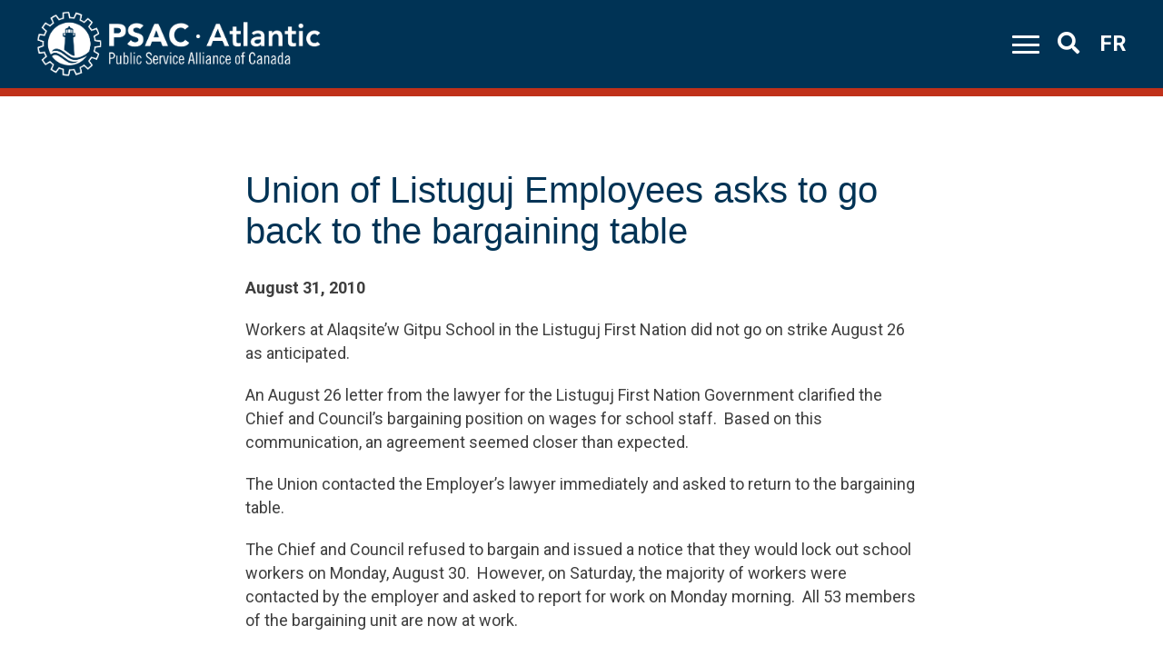

--- FILE ---
content_type: text/html; charset=UTF-8
request_url: https://psacatlantic.ca/union-of-listuguj-employees-asks-to-go-back-to-the-bargaining-table/
body_size: 11374
content:
<!DOCTYPE html>
<html lang="en-CA" prefix="og: http://ogp.me/ns# fb: http://ogp.me/ns/fb#">

<head>
<script src="https://kit.fontawesome.com/b0a9450606.js" crossorigin="anonymous"></script>
	<meta name="format-detection" content="telephone=no">
	<meta charset="UTF-8">
	<meta name="viewport" content="width=device-width, initial-scale=1">
	<link rel="profile" href="http://gmpg.org/xfn/11">
	<link rel="pingback" href="https://psacatlantic.ca/xmlrpc.php">
	<script type="text/javascript" src="https://psacatlantic.ca/wp-admin/admin-ajax.php?action=pll_xdata_check&#038;redirect=https%3A%2F%2Fpsacatlantic.ca%2Funion-of-listuguj-employees-asks-to-go-back-to-the-bargaining-table%2F&#038;nonce=971c1e030b" async></script><title>Union of Listuguj Employees asks to go back to the bargaining table &#8211; PSAC Atlantic</title>
<meta name='robots' content='max-image-preview:large' />
<link rel='dns-prefetch' href='//static.addtoany.com' />
<link rel='dns-prefetch' href='//cdnjs.cloudflare.com' />
<link rel='dns-prefetch' href='//fonts.googleapis.com' />
<link rel='dns-prefetch' href='//use.fontawesome.com' />
<link rel="alternate" type="application/rss+xml" title="PSAC Atlantic &raquo; Feed" href="https://psacatlantic.ca/feed/" />
<link rel="alternate" type="application/rss+xml" title="PSAC Atlantic &raquo; Comments Feed" href="https://psacatlantic.ca/comments/feed/" />
<link rel="alternate" title="oEmbed (JSON)" type="application/json+oembed" href="https://psacatlantic.ca/wp-json/oembed/1.0/embed?url=https%3A%2F%2Fpsacatlantic.ca%2Funion-of-listuguj-employees-asks-to-go-back-to-the-bargaining-table%2F&#038;lang=en" />
<link rel="alternate" title="oEmbed (XML)" type="text/xml+oembed" href="https://psacatlantic.ca/wp-json/oembed/1.0/embed?url=https%3A%2F%2Fpsacatlantic.ca%2Funion-of-listuguj-employees-asks-to-go-back-to-the-bargaining-table%2F&#038;format=xml&#038;lang=en" />
<style id='wp-img-auto-sizes-contain-inline-css' type='text/css'>
img:is([sizes=auto i],[sizes^="auto," i]){contain-intrinsic-size:3000px 1500px}
/*# sourceURL=wp-img-auto-sizes-contain-inline-css */
</style>

<style id='wp-emoji-styles-inline-css' type='text/css'>

	img.wp-smiley, img.emoji {
		display: inline !important;
		border: none !important;
		box-shadow: none !important;
		height: 1em !important;
		width: 1em !important;
		margin: 0 0.07em !important;
		vertical-align: -0.1em !important;
		background: none !important;
		padding: 0 !important;
	}
/*# sourceURL=wp-emoji-styles-inline-css */
</style>
<link rel='stylesheet' id='wp-block-library-css' href='https://psacatlantic.ca/wp-includes/css/dist/block-library/style.min.css?ver=6.9.1768955148' type='text/css' media='all' />
<style id='wp-block-buttons-inline-css' type='text/css'>
.wp-block-buttons{box-sizing:border-box}.wp-block-buttons.is-vertical{flex-direction:column}.wp-block-buttons.is-vertical>.wp-block-button:last-child{margin-bottom:0}.wp-block-buttons>.wp-block-button{display:inline-block;margin:0}.wp-block-buttons.is-content-justification-left{justify-content:flex-start}.wp-block-buttons.is-content-justification-left.is-vertical{align-items:flex-start}.wp-block-buttons.is-content-justification-center{justify-content:center}.wp-block-buttons.is-content-justification-center.is-vertical{align-items:center}.wp-block-buttons.is-content-justification-right{justify-content:flex-end}.wp-block-buttons.is-content-justification-right.is-vertical{align-items:flex-end}.wp-block-buttons.is-content-justification-space-between{justify-content:space-between}.wp-block-buttons.aligncenter{text-align:center}.wp-block-buttons:not(.is-content-justification-space-between,.is-content-justification-right,.is-content-justification-left,.is-content-justification-center) .wp-block-button.aligncenter{margin-left:auto;margin-right:auto;width:100%}.wp-block-buttons[style*=text-decoration] .wp-block-button,.wp-block-buttons[style*=text-decoration] .wp-block-button__link{text-decoration:inherit}.wp-block-buttons.has-custom-font-size .wp-block-button__link{font-size:inherit}.wp-block-buttons .wp-block-button__link{width:100%}.wp-block-button.aligncenter{text-align:center}
/*# sourceURL=https://psacatlantic.ca/wp-includes/blocks/buttons/style.min.css */
</style>
<style id='global-styles-inline-css' type='text/css'>
:root{--wp--preset--aspect-ratio--square: 1;--wp--preset--aspect-ratio--4-3: 4/3;--wp--preset--aspect-ratio--3-4: 3/4;--wp--preset--aspect-ratio--3-2: 3/2;--wp--preset--aspect-ratio--2-3: 2/3;--wp--preset--aspect-ratio--16-9: 16/9;--wp--preset--aspect-ratio--9-16: 9/16;--wp--preset--color--black: #000000;--wp--preset--color--cyan-bluish-gray: #abb8c3;--wp--preset--color--white: #ffffff;--wp--preset--color--pale-pink: #f78da7;--wp--preset--color--vivid-red: #cf2e2e;--wp--preset--color--luminous-vivid-orange: #ff6900;--wp--preset--color--luminous-vivid-amber: #fcb900;--wp--preset--color--light-green-cyan: #7bdcb5;--wp--preset--color--vivid-green-cyan: #00d084;--wp--preset--color--pale-cyan-blue: #8ed1fc;--wp--preset--color--vivid-cyan-blue: #0693e3;--wp--preset--color--vivid-purple: #9b51e0;--wp--preset--gradient--vivid-cyan-blue-to-vivid-purple: linear-gradient(135deg,rgb(6,147,227) 0%,rgb(155,81,224) 100%);--wp--preset--gradient--light-green-cyan-to-vivid-green-cyan: linear-gradient(135deg,rgb(122,220,180) 0%,rgb(0,208,130) 100%);--wp--preset--gradient--luminous-vivid-amber-to-luminous-vivid-orange: linear-gradient(135deg,rgb(252,185,0) 0%,rgb(255,105,0) 100%);--wp--preset--gradient--luminous-vivid-orange-to-vivid-red: linear-gradient(135deg,rgb(255,105,0) 0%,rgb(207,46,46) 100%);--wp--preset--gradient--very-light-gray-to-cyan-bluish-gray: linear-gradient(135deg,rgb(238,238,238) 0%,rgb(169,184,195) 100%);--wp--preset--gradient--cool-to-warm-spectrum: linear-gradient(135deg,rgb(74,234,220) 0%,rgb(151,120,209) 20%,rgb(207,42,186) 40%,rgb(238,44,130) 60%,rgb(251,105,98) 80%,rgb(254,248,76) 100%);--wp--preset--gradient--blush-light-purple: linear-gradient(135deg,rgb(255,206,236) 0%,rgb(152,150,240) 100%);--wp--preset--gradient--blush-bordeaux: linear-gradient(135deg,rgb(254,205,165) 0%,rgb(254,45,45) 50%,rgb(107,0,62) 100%);--wp--preset--gradient--luminous-dusk: linear-gradient(135deg,rgb(255,203,112) 0%,rgb(199,81,192) 50%,rgb(65,88,208) 100%);--wp--preset--gradient--pale-ocean: linear-gradient(135deg,rgb(255,245,203) 0%,rgb(182,227,212) 50%,rgb(51,167,181) 100%);--wp--preset--gradient--electric-grass: linear-gradient(135deg,rgb(202,248,128) 0%,rgb(113,206,126) 100%);--wp--preset--gradient--midnight: linear-gradient(135deg,rgb(2,3,129) 0%,rgb(40,116,252) 100%);--wp--preset--font-size--small: 13px;--wp--preset--font-size--medium: 20px;--wp--preset--font-size--large: 36px;--wp--preset--font-size--x-large: 42px;--wp--preset--spacing--20: 0.44rem;--wp--preset--spacing--30: 0.67rem;--wp--preset--spacing--40: 1rem;--wp--preset--spacing--50: 1.5rem;--wp--preset--spacing--60: 2.25rem;--wp--preset--spacing--70: 3.38rem;--wp--preset--spacing--80: 5.06rem;--wp--preset--shadow--natural: 6px 6px 9px rgba(0, 0, 0, 0.2);--wp--preset--shadow--deep: 12px 12px 50px rgba(0, 0, 0, 0.4);--wp--preset--shadow--sharp: 6px 6px 0px rgba(0, 0, 0, 0.2);--wp--preset--shadow--outlined: 6px 6px 0px -3px rgb(255, 255, 255), 6px 6px rgb(0, 0, 0);--wp--preset--shadow--crisp: 6px 6px 0px rgb(0, 0, 0);}:where(.is-layout-flex){gap: 0.5em;}:where(.is-layout-grid){gap: 0.5em;}body .is-layout-flex{display: flex;}.is-layout-flex{flex-wrap: wrap;align-items: center;}.is-layout-flex > :is(*, div){margin: 0;}body .is-layout-grid{display: grid;}.is-layout-grid > :is(*, div){margin: 0;}:where(.wp-block-columns.is-layout-flex){gap: 2em;}:where(.wp-block-columns.is-layout-grid){gap: 2em;}:where(.wp-block-post-template.is-layout-flex){gap: 1.25em;}:where(.wp-block-post-template.is-layout-grid){gap: 1.25em;}.has-black-color{color: var(--wp--preset--color--black) !important;}.has-cyan-bluish-gray-color{color: var(--wp--preset--color--cyan-bluish-gray) !important;}.has-white-color{color: var(--wp--preset--color--white) !important;}.has-pale-pink-color{color: var(--wp--preset--color--pale-pink) !important;}.has-vivid-red-color{color: var(--wp--preset--color--vivid-red) !important;}.has-luminous-vivid-orange-color{color: var(--wp--preset--color--luminous-vivid-orange) !important;}.has-luminous-vivid-amber-color{color: var(--wp--preset--color--luminous-vivid-amber) !important;}.has-light-green-cyan-color{color: var(--wp--preset--color--light-green-cyan) !important;}.has-vivid-green-cyan-color{color: var(--wp--preset--color--vivid-green-cyan) !important;}.has-pale-cyan-blue-color{color: var(--wp--preset--color--pale-cyan-blue) !important;}.has-vivid-cyan-blue-color{color: var(--wp--preset--color--vivid-cyan-blue) !important;}.has-vivid-purple-color{color: var(--wp--preset--color--vivid-purple) !important;}.has-black-background-color{background-color: var(--wp--preset--color--black) !important;}.has-cyan-bluish-gray-background-color{background-color: var(--wp--preset--color--cyan-bluish-gray) !important;}.has-white-background-color{background-color: var(--wp--preset--color--white) !important;}.has-pale-pink-background-color{background-color: var(--wp--preset--color--pale-pink) !important;}.has-vivid-red-background-color{background-color: var(--wp--preset--color--vivid-red) !important;}.has-luminous-vivid-orange-background-color{background-color: var(--wp--preset--color--luminous-vivid-orange) !important;}.has-luminous-vivid-amber-background-color{background-color: var(--wp--preset--color--luminous-vivid-amber) !important;}.has-light-green-cyan-background-color{background-color: var(--wp--preset--color--light-green-cyan) !important;}.has-vivid-green-cyan-background-color{background-color: var(--wp--preset--color--vivid-green-cyan) !important;}.has-pale-cyan-blue-background-color{background-color: var(--wp--preset--color--pale-cyan-blue) !important;}.has-vivid-cyan-blue-background-color{background-color: var(--wp--preset--color--vivid-cyan-blue) !important;}.has-vivid-purple-background-color{background-color: var(--wp--preset--color--vivid-purple) !important;}.has-black-border-color{border-color: var(--wp--preset--color--black) !important;}.has-cyan-bluish-gray-border-color{border-color: var(--wp--preset--color--cyan-bluish-gray) !important;}.has-white-border-color{border-color: var(--wp--preset--color--white) !important;}.has-pale-pink-border-color{border-color: var(--wp--preset--color--pale-pink) !important;}.has-vivid-red-border-color{border-color: var(--wp--preset--color--vivid-red) !important;}.has-luminous-vivid-orange-border-color{border-color: var(--wp--preset--color--luminous-vivid-orange) !important;}.has-luminous-vivid-amber-border-color{border-color: var(--wp--preset--color--luminous-vivid-amber) !important;}.has-light-green-cyan-border-color{border-color: var(--wp--preset--color--light-green-cyan) !important;}.has-vivid-green-cyan-border-color{border-color: var(--wp--preset--color--vivid-green-cyan) !important;}.has-pale-cyan-blue-border-color{border-color: var(--wp--preset--color--pale-cyan-blue) !important;}.has-vivid-cyan-blue-border-color{border-color: var(--wp--preset--color--vivid-cyan-blue) !important;}.has-vivid-purple-border-color{border-color: var(--wp--preset--color--vivid-purple) !important;}.has-vivid-cyan-blue-to-vivid-purple-gradient-background{background: var(--wp--preset--gradient--vivid-cyan-blue-to-vivid-purple) !important;}.has-light-green-cyan-to-vivid-green-cyan-gradient-background{background: var(--wp--preset--gradient--light-green-cyan-to-vivid-green-cyan) !important;}.has-luminous-vivid-amber-to-luminous-vivid-orange-gradient-background{background: var(--wp--preset--gradient--luminous-vivid-amber-to-luminous-vivid-orange) !important;}.has-luminous-vivid-orange-to-vivid-red-gradient-background{background: var(--wp--preset--gradient--luminous-vivid-orange-to-vivid-red) !important;}.has-very-light-gray-to-cyan-bluish-gray-gradient-background{background: var(--wp--preset--gradient--very-light-gray-to-cyan-bluish-gray) !important;}.has-cool-to-warm-spectrum-gradient-background{background: var(--wp--preset--gradient--cool-to-warm-spectrum) !important;}.has-blush-light-purple-gradient-background{background: var(--wp--preset--gradient--blush-light-purple) !important;}.has-blush-bordeaux-gradient-background{background: var(--wp--preset--gradient--blush-bordeaux) !important;}.has-luminous-dusk-gradient-background{background: var(--wp--preset--gradient--luminous-dusk) !important;}.has-pale-ocean-gradient-background{background: var(--wp--preset--gradient--pale-ocean) !important;}.has-electric-grass-gradient-background{background: var(--wp--preset--gradient--electric-grass) !important;}.has-midnight-gradient-background{background: var(--wp--preset--gradient--midnight) !important;}.has-small-font-size{font-size: var(--wp--preset--font-size--small) !important;}.has-medium-font-size{font-size: var(--wp--preset--font-size--medium) !important;}.has-large-font-size{font-size: var(--wp--preset--font-size--large) !important;}.has-x-large-font-size{font-size: var(--wp--preset--font-size--x-large) !important;}
/*# sourceURL=global-styles-inline-css */
</style>

<style id='classic-theme-styles-inline-css' type='text/css'>
/*! This file is auto-generated */
.wp-block-button__link{color:#fff;background-color:#32373c;border-radius:9999px;box-shadow:none;text-decoration:none;padding:calc(.667em + 2px) calc(1.333em + 2px);font-size:1.125em}.wp-block-file__button{background:#32373c;color:#fff;text-decoration:none}
/*# sourceURL=/wp-includes/css/classic-themes.min.css */
</style>
<link rel='stylesheet' id='pb-accordion-blocks-style-css' href='https://psacatlantic.ca/wp-content/plugins/accordion-blocks/build/index.css?ver=1.5.0.1768955148' type='text/css' media='all' />
<link rel='stylesheet' id='taxonomy-image-plugin-public-css' href='https://psacatlantic.ca/wp-content/plugins/taxonomy-images/css/style.css?ver=0.9.6.1768955148' type='text/css' media='screen' />
<link rel='stylesheet' id='parent-style-css' href='https://psacatlantic.ca/wp-content/themes/regional/style.css?ver=6.9.1768955148' type='text/css' media='all' />
<link rel='stylesheet' id='red-starter-style-css' href='https://psacatlantic.ca/wp-content/themes/regional-child/build/css/style.min.css?ver=6.9.1768955148' type='text/css' media='all' />
<link rel='stylesheet' id='flickity-css' href='https://cdnjs.cloudflare.com/ajax/libs/flickity/3.0.0/flickity.min.css?ver=6.9.1768955148' type='text/css' media='all' />
<link rel='stylesheet' id='red-roboto-css' href='https://fonts.googleapis.com/css?family=Roboto%3A400%2C600%2C700&#038;display=swap&#038;ver=6.9.1768955148' type='text/css' media='all' />
<link rel='stylesheet' id='red-starter-fontawesome-css' href='https://use.fontawesome.com/releases/v5.8.2/css/all.css?ver=6.9.1768955148' type='text/css' media='all' />
<link rel='stylesheet' id='red-heap-css-css' href='https://cdnjs.cloudflare.com/ajax/libs/heapbox/0.9.4/themes/belize_hole/css/belize_hole.min.css?ver=6.9.1768955148' type='text/css' media='all' />
<link rel='stylesheet' id='addtoany-css' href='https://psacatlantic.ca/wp-content/plugins/add-to-any/addtoany.min.css?ver=1.16.1768955148' type='text/css' media='all' />
<style id='addtoany-inline-css' type='text/css'>
@media screen and (max-width:980px){
.a2a_floating_style.a2a_vertical_style{display:none;}
}
.search-results .a2a_floating_style,
.post-type-archive-event .a2a_floating_style,
.post-type-archive-course .a2a_floating_style{
	display: none;
}
/*# sourceURL=addtoany-inline-css */
</style>
<script type="text/javascript" src="https://psacatlantic.ca/wp-includes/js/jquery/jquery.min.js?ver=3.7.1.1768955148" id="jquery-core-js"></script>
<script type="text/javascript" src="https://psacatlantic.ca/wp-includes/js/jquery/jquery-migrate.min.js?ver=3.4.1.1768955148" id="jquery-migrate-js"></script>
<script type="text/javascript" id="addtoany-core-js-before">
/* <![CDATA[ */
window.a2a_config=window.a2a_config||{};a2a_config.callbacks=[];a2a_config.overlays=[];a2a_config.templates={};a2a_localize = {
	Share: "Share",
	Save: "Save",
	Subscribe: "Subscribe",
	Email: "Email",
	Bookmark: "Bookmark",
	ShowAll: "Show All",
	ShowLess: "Show less",
	FindServices: "Find service(s)",
	FindAnyServiceToAddTo: "Instantly find any service to add to",
	PoweredBy: "Powered by",
	ShareViaEmail: "Share via email",
	SubscribeViaEmail: "Subscribe via email",
	BookmarkInYourBrowser: "Bookmark in your browser",
	BookmarkInstructions: "Press Ctrl+D or \u2318+D to bookmark this page",
	AddToYourFavorites: "Add to your favourites",
	SendFromWebOrProgram: "Send from any email address or email program",
	EmailProgram: "Email program",
	More: "More&#8230;",
	ThanksForSharing: "Thanks for sharing!",
	ThanksForFollowing: "Thanks for following!"
};

a2a_config.icon_color="transparent,#003355";
if (window.location.href.indexOf("/tag/") >= 0) {
    document.getElementsByClassName("a2a_floating_style").style.display = "none";
}

//# sourceURL=addtoany-core-js-before
/* ]]> */
</script>
<script type="text/javascript" defer src="https://static.addtoany.com/menu/page.js?ver=1768955148" id="addtoany-core-js"></script>
<script type="text/javascript" defer src="https://psacatlantic.ca/wp-content/plugins/add-to-any/addtoany.min.js?ver=1.1.1768955148" id="addtoany-jquery-js"></script>
<link rel="https://api.w.org/" href="https://psacatlantic.ca/wp-json/" /><link rel="alternate" title="JSON" type="application/json" href="https://psacatlantic.ca/wp-json/wp/v2/posts/668" /><link rel="EditURI" type="application/rsd+xml" title="RSD" href="https://psacatlantic.ca/xmlrpc.php?rsd" />
<meta name="generator" content="WordPress 6.9" />
<link rel="canonical" href="https://psacatlantic.ca/union-of-listuguj-employees-asks-to-go-back-to-the-bargaining-table/" />
<link rel='shortlink' href='https://psacatlantic.ca/?p=668' />

		<!-- GA Google Analytics @ https://m0n.co/ga -->
		<script>
			(function(i,s,o,g,r,a,m){i['GoogleAnalyticsObject']=r;i[r]=i[r]||function(){
			(i[r].q=i[r].q||[]).push(arguments)},i[r].l=1*new Date();a=s.createElement(o),
			m=s.getElementsByTagName(o)[0];a.async=1;a.src=g;m.parentNode.insertBefore(a,m)
			})(window,document,'script','https://www.google-analytics.com/analytics.js','ga');
			ga('create', 'UA-10895032-4', 'auto');
			ga('send', 'pageview');
		</script>

	<link rel="icon" href="https://psacatlantic.ca/wp-content/uploads/2020/05/cropped-Slice-32x32.png" sizes="32x32" />
<link rel="icon" href="https://psacatlantic.ca/wp-content/uploads/2020/05/cropped-Slice-192x192.png" sizes="192x192" />
<link rel="apple-touch-icon" href="https://psacatlantic.ca/wp-content/uploads/2020/05/cropped-Slice-180x180.png" />
<meta name="msapplication-TileImage" content="https://psacatlantic.ca/wp-content/uploads/2020/05/cropped-Slice-270x270.png" />
		<style type="text/css" id="wp-custom-css">
			/*self id form stuff*/

/*edits for self id form*/

 .can_embed #can_embed_form h4,
           .can_embed #can_embed_form .international_link-wrap,
            .can_embed #can_embed_form #d_sharing{
            display: none !important;
            }

  #action_info_inner.clearfix.flex.mb40 {
    display: none;
  }

  .action_owner_wrap.action_sponsor_wrap {
    display: none;
  }

  .action_owner.clearfix {
    display: none;
  }

  .action_owner_box {
    display: none;
  }

  .action_author_avatar {
    display: hide;
  }

  .entry-title.js-entry-title {
    display: none;
  }

  .action_owner_box.single-action_owner_box {
    display: none;
  }

  #edit_d_sharing_opts.js-edit_d_sharing_opts,
.last_line{
    display: none;
  }

#can_embed_form.can_thank_you_wrap #can_thank_you #add-to-calendar{
	display: none !important;
}

#can_embed_form.can_thank_you_wrap #can_thank_you #action_info,#can_embed_form.can_thank_you_wrap #can_thank_you #ty_instructions{
		display: none !important;
}


#can_embed_form.can_thank_you_wrap .clearfix, #can_embed_form.can_thank_you_wrap .thank-you-message {display: none !important;}

.can_button, #donate_auto_modal input[type=submit], #donate_auto_modal .button, #donate_make_recurring_modal input[type=submit], #donate_make_recurring_modal .button, #can_embed_form input[type=submit], #can_embed_form .button{
	padding: 11px !important;;
    font-size: 18px !important;;
    font-weight: bold !important;;
    letter-spacing: 0px !important;;
}

@media(min-width: 800px){
	.can_button, #donate_auto_modal input[type=submit], #donate_auto_modal .button, #donate_make_recurring_modal input[type=submit], #donate_make_recurring_modal .button, #can_embed_form input[type=submit], #can_embed_form .button{
	width: 24% !important;}
}
#can_embed_form .check_radio_field label{
	font-size: 17px !important;
}

.full #can_embed_form .check_radio_field label{
	padding-top: 0px !important;
}

#can_embed_form .check_radio_field label{
	margin-top: 10px !important;
}

#can_embed_form .control-label{
	letter-spacing: 0px !important;
    font-size: 16px !important;
	font-weight: bold !important;
}

#can_embed_form .checkbox_group_wrap.js-fb-multiplecheckboxes{
	margin-top: 10px !important;
}

#can_embed_form form li{
	margin-top: 15px; !important;
}

#can_embed_form{
	    display: block !important;
}

#can_embed_form.can_768 #can_main_col{
	width: 100% !important;
	 float: none !important;
}

#can_embed_form.can_768 #can_sidebar{
	width: 100% !important;
	    background-color: transparent !important;
    border: none !important;
    padding: 0px !important;
}

#can_embed_form form li.control-group{
	margin-top: 20px !important;
}

#can_embed_form .check_radio_field{
	
	margin-bottom: 0px !important;
}

/*for the footer*/
/*for an footer form*/
#can-form-area-join-our-mailing-listjoin-our-mailing-list h2,
#can-form-area-join-our-mailing-listjoin-our-mailing-list h4,
#can-form-area-join-our-mailing-listjoin-our-mailing-list #action_info,
#can-form-area-join-our-mailing-listjoin-our-mailing-list #d_sharing,
#can-form-area-join-our-mailing-listjoin-our-mailing-list .international_link-wrap {
    display: none !important;
}

#can-form-area-join-our-mailing-listjoin-our-mailing-list #can_embed_form input[type="text"],
#can-form-area-join-our-mailing-listjoin-our-mailing-list #can_embed_form input[type="email"],
#can-form-area-join-our-mailing-listjoin-our-mailing-list #can_embed_form .select2-container .select2-choice,
#can-form-area-join-our-mailing-listjoin-our-mailing-list .can_embed_select2 .select2-container .select2-choice {

    box-shadow: none !important;
}


#can-form-area-inscrivez-vous-a-notre-liste-denvoi-3  #can_embed_form input[type="submit"],
#can-form-area-join-our-mailing-listjoin-our-mailing-list #can_embed_form input[type="submit"] {
    font-size: 17px;
    letter-spacing: 0px;
    font-family: 'Roboto';
    max-width: 200px;
    float: right;
}

#can_embed_form input[type="submit"] {
    background-color: #C0311A !important;
}


#can-form-area-join-our-mailing-listjoin-our-mailing-list #can_embed_form.can_float #form_col1,
#can-form-area-join-our-mailing-listjoin-our-mailing-list #can_embed_form.can_float #form_col2 {
    float: none !important;
    width: 100% !important;
}

@media(min-width: 600px) {
    #can-form-area-join-our-mailing-listjoin-our-mailing-list #form_col1 {
        display: flex;
        justify-content: space-between;
        flex-wrap: wrap;
    }

    #can-form-area-join-our-mailing-listjoin-our-mailing-list .core_field {
        width: 48%;
    }
}

@media(min-width: 900px) {
    #can-form-area-join-our-mailing-listjoin-our-mailing-list #can_embed_form_inner {
        margin-left: 77px;
    }

    #can-form-area-join-our-mailing-listjoin-our-mailing-list #can_embed_form input[type="submit"] {
        margin-right: 0px;
    }

    #can-form-area-join-our-mailing-listjoin-our-mailing-list #can_embed_form input[type="submit"]:hover {
        border: none !important;
    }
}

#can_embed_form input[type="text"].error_input,
#can_embed_form input[type="email"].error_input {
    border: 5px solid #C0311A !important;
}


#can_embed_form .select2-container .select2-choice,
.can_embed_select2 .select2-container .select2-choice {
    border: none !important;
}

.page-id-4083 #can-form-area-join-our-mailing-listjoin-our-mailing-list {
    display: block;
}

.page-id-4083 #can-form-area-inscrivez-vous-a-notre-liste-denvoi-3 {
    display: none !important;
}

.page-id-4106 #can-form-area-inscrivez-vous-a-notre-liste-denvoi-3  {
    display: block !important;
}


.page-id-4106 #can-form-area-join-our-mailing-listjoin-our-mailing-list {
    display: none !important;
}


#can-form-area-join-our-mailing-listjoin-our-mailing-list #can_embed_form form li.control-group,
#can-form-area-inscrivez-vous-a-notre-liste-denvoi-3 #can_embed_form form li.control-group{
	margin-top: 0px !important;
}


#can-form-area-inscrivez-vous-a-notre-liste-denvoi-3  h2,
#can-form-area-inscrivez-vous-a-notre-liste-denvoi-3  h4,
#can-form-area-inscrivez-vous-a-notre-liste-denvoi-3  #action_info,
#can-form-area-inscrivez-vous-a-notre-liste-denvoi-3  #d_sharing,
#can-form-area-inscrivez-vous-a-notre-liste-denvoi-3  .international_link-wrap {
    display: none !important;
}

#can-form-area-inscrivez-vous-a-notre-liste-denvoi-3  #can_embed_form input[type="text"],
#can-form-area-inscrivez-vous-a-notre-liste-denvoi-3  #can_embed_form input[type="email"],
#can-form-area-inscrivez-vous-a-notre-liste-denvoi-3  #can_embed_form .select2-container .select2-choice,
#can-form-area-inscrivez-vous-a-notre-liste-denvoi-3  .can_embed_select2 .select2-container .select2-choice {

    box-shadow: none !important;
}


#can-form-area-inscrivez-vous-a-notre-liste-denvoi-3  #can_embed_form.can_float #form_col1,
#can-form-area-inscrivez-vous-a-notre-liste-denvoi-3  #can_embed_form.can_float #form_col2 {
    float: none !important;
    width: 100% !important;
}

@media(min-width: 600px) {
    #can-form-area-inscrivez-vous-a-notre-liste-denvoi-3  #form_col1 {
        display: flex;
        justify-content: space-between;
        flex-wrap: wrap;
    }

    #can-form-area-inscrivez-vous-a-notre-liste-denvoi-3  .core_field {
        width: 48%;
    }
}

@media(min-width: 900px) {
    #can-form-area-inscrivez-vous-a-notre-liste-denvoi-3  #can_embed_form_inner {
        margin-left: 77px;
    }

    #can-form-area-inscrivez-vous-a-notre-liste-denvoi-3  #can_embed_form input[type="submit"] {
        margin-right: 0px;
    }



    #can-form-area-inscrivez-vous-a-notre-liste-denvoi-3  #can_embed_form input[type="submit"]:hover,
    #can-form-area-join-our-mailing-listjoin-our-mailing-list input[type="submit"]:hover {
        border: none !important;
        border: none;
        color: #C0311A !important;
        background-color: white !important;
    }
}

#can_embed_form input[type="text"].error_input,
#can_embed_form input[type="email"].error_input {
    border: 5px solid #C0311A !important;
}

#can_embed_form input[type="text"],
#can_embed_form input[type="email"],
#can_embed_form .select2-container .select2-choice,
.can_embed_select2 .select2-container .select2-choice {
    border: none !important;
}

.footer-address-single:nth-child(2){
	display: inline-block !important;
}

*:lang(fr-CA)  #can-form-area-inscrivez-vous-a-notre-liste-denvoi-3{
	display: block !important;
}

*:lang(en-CA) #can-form-area-inscrivez-vous-a-notre-liste-denvoi-3{
	display: none !important;
}

*:lang(en-CA)   #can-form-area-join-our-mailing-listjoin-our-mailing-list{
	display: block !important;
}

*:lang(fr-CA) #can-form-area-join-our-mailing-listjoin-our-mailing-list{
	display: none !important;
}


/*nav banner*/
.nav-active{
	    z-index: 999999 !important;
}		</style>
		
<!-- START - Open Graph and Twitter Card Tags 3.3.7 -->
 <!-- Facebook Open Graph -->
  <meta property="og:locale" content="en_US"/>
  <meta property="og:site_name" content="PSAC Atlantic"/>
  <meta property="og:title" content="Union of Listuguj Employees asks to go back to the bargaining table"/>
  <meta property="og:url" content="https://psacatlantic.ca/union-of-listuguj-employees-asks-to-go-back-to-the-bargaining-table/"/>
  <meta property="og:type" content="article"/>
  <meta property="og:description" content="Workers at Alaqsite’w Gitpu School in the Listuguj First Nation did not go on strike August 26 as anticipated.An August 26 letter from the lawyer for the Listuguj First Nation Government clarified the Chief and Council’s bargaining position on wages for school staff.  Based on this communication, an"/>
  <meta property="article:published_time" content="2010-08-31T03:00:00-03:00"/>
  <meta property="article:modified_time" content="2021-02-25T04:28:55-04:00" />
  <meta property="og:updated_time" content="2021-02-25T04:28:55-04:00" />
 <!-- Google+ / Schema.org -->
  <meta itemprop="name" content="Union of Listuguj Employees asks to go back to the bargaining table"/>
  <meta itemprop="headline" content="Union of Listuguj Employees asks to go back to the bargaining table"/>
  <meta itemprop="description" content="Workers at Alaqsite’w Gitpu School in the Listuguj First Nation did not go on strike August 26 as anticipated.An August 26 letter from the lawyer for the Listuguj First Nation Government clarified the Chief and Council’s bargaining position on wages for school staff.  Based on this communication, an"/>
  <meta itemprop="datePublished" content="2010-08-31"/>
  <meta itemprop="dateModified" content="2021-02-25T04:28:55-04:00" />
  <meta itemprop="author" content="chengh"/>
  <!--<meta itemprop="publisher" content="PSAC Atlantic"/>--> <!-- To solve: The attribute publisher.itemtype has an invalid value -->
 <!-- Twitter Cards -->
  <meta name="twitter:title" content="Union of Listuguj Employees asks to go back to the bargaining table"/>
  <meta name="twitter:url" content="https://psacatlantic.ca/union-of-listuguj-employees-asks-to-go-back-to-the-bargaining-table/"/>
  <meta name="twitter:description" content="Workers at Alaqsite’w Gitpu School in the Listuguj First Nation did not go on strike August 26 as anticipated.An August 26 letter from the lawyer for the Listuguj First Nation Government clarified the Chief and Council’s bargaining position on wages for school staff.  Based on this communication, an"/>
  <meta name="twitter:card" content="summary_large_image"/>
 <!-- SEO -->
 <!-- Misc. tags -->
 <!-- is_singular -->
<!-- END - Open Graph and Twitter Card Tags 3.3.7 -->
	
</head>

<body class="wp-singular post-template-default single single-post postid-668 single-format-standard wp-theme-regional wp-child-theme-regional-child group-blog" id="eng-psac ">
	<div id="page" class="hfeed site">
		<a class="skip-link screen-reader-text"
			href="https://psacatlantic.ca/">Skip to content</a>

		<header id="masthead" class="header" role="banner">
			<div class="site-header">
				<div class="nav-right">
					<a href="https://psacatlantic.ca/">
												<img src="https://psacatlantic.ca/wp-content/themes/regional/imgs/eng-white-logo.png" alt="">
						
					</a>
				</div>
				<div class="nav-left">

					<div id="nav-icon3">
						<span></span>
						<span></span>
						<span></span>
						<span></span>
					</div>

					<form role="search" method="get" class="search-form" action="https://psacatlantic.ca/">
	<div class="nav-search">
		<label>
			<input type="search" class="search-field" placeholder="Type and hit enter..." value="" name="s" title="Search for:" />
		</label>
	</div>
</form>
					<div class="nav-left-container">
						<a class="show-search">
							<span class="icon-search" aria-hidden="true">
								<i class="fa fa-search"></i>
							</span>
							<span class="screen-reader-text">Search</span>
						</a>
						<div class="desktop-lang-toggle">
							<div class="menu-toggle-container"><ul id="primary-menu" class="menu"><li id="menu-item-417-fr" class="lang-item lang-item-2 lang-item-fr no-translation lang-item-first menu-item menu-item-type-custom menu-item-object-custom menu-item-417-fr"><a href="https://afpcatlantique.ca/" hreflang="fr-CA" lang="fr-CA">FR</a></li>
</ul></div>						</div>
					</div>

					<div class="overlay" id="overlay">
						<div class="overlay-container">
							<div id="nav-close">
								<i class="fa fa-times" aria-hidden="true"></i>
							</div>
							<h2>Navigation</h2>
							<div class="mobile-only-search">
								<div class="menu-toggle-container"><ul id="primary-menu" class="menu"><li class="lang-item lang-item-2 lang-item-fr no-translation lang-item-first menu-item menu-item-type-custom menu-item-object-custom menu-item-417-fr"><a href="https://afpcatlantique.ca/" hreflang="fr-CA" lang="fr-CA">FR</a></li>
</ul></div>							</div>
							<div class="custom-nav"><ul id="menu-dropdown" class="menu"><li id="menu-item-418" class="menu-item menu-item-type-custom menu-item-object-custom menu-item-has-children menu-item-418"><a href="#">Discover</a>
<ul class="sub-menu">
	<li id="menu-item-4141" class="menu-item menu-item-type-custom menu-item-object-custom menu-item-4141"><a href="/our-organization-2">About</a></li>
	<li id="menu-item-15832" class="menu-item menu-item-type-post_type menu-item-object-page menu-item-15832"><a href="https://psacatlantic.ca/atlantic-regional-committees/">Atlantic Regional Committees</a></li>
	<li id="menu-item-7165" class="menu-item menu-item-type-custom menu-item-object-custom menu-item-7165"><a href="/by-laws-2/">Bylaws</a></li>
	<li id="menu-item-4110" class="menu-item menu-item-type-post_type menu-item-object-page menu-item-4110"><a href="https://psacatlantic.ca/provinces/">Provinces</a></li>
	<li id="menu-item-586" class="menu-item menu-item-type-custom menu-item-object-custom menu-item-586"><a href="https://psacunion.ca/">PSAC</a></li>
	<li id="menu-item-437" class="menu-item menu-item-type-post_type menu-item-object-page menu-item-437"><a href="https://psacatlantic.ca/topics/">Topics</a></li>
	<li id="menu-item-435" class="menu-item menu-item-type-post_type menu-item-object-page menu-item-435"><a href="https://psacatlantic.ca/resources/">Resources</a></li>
	<li id="menu-item-24367" class="menu-item menu-item-type-post_type menu-item-object-page menu-item-24367"><a href="https://psacatlantic.ca/2026-triennial-convention/">Atlantic Regional Triennial Convention</a></li>
</ul>
</li>
<li id="menu-item-419" class="menu-item menu-item-type-custom menu-item-object-custom menu-item-has-children menu-item-419"><a href="#">Register</a>
<ul class="sub-menu">
	<li id="menu-item-11691" class="menu-item menu-item-type-post_type menu-item-object-page menu-item-11691"><a href="https://psacatlantic.ca/education/">Education</a></li>
	<li id="menu-item-6622" class="menu-item menu-item-type-post_type menu-item-object-page menu-item-6622"><a href="https://psacatlantic.ca/event/">Events</a></li>
	<li id="menu-item-6564" class="menu-item menu-item-type-custom menu-item-object-custom menu-item-6564"><a href="https://psacunion.ca/migs">MIGS</a></li>
	<li id="menu-item-17422" class="menu-item menu-item-type-post_type menu-item-object-page menu-item-17422"><a href="https://psacatlantic.ca/equity-declaration/">Equity Declaration Form</a></li>
	<li id="menu-item-6563" class="menu-item menu-item-type-custom menu-item-object-custom menu-item-6563"><a href="https://psac-afpc-349794.workflowcloud.com/forms/2768d836-3111-48ac-8f49-27afc24e6b34?Language=English">Union Card</a></li>
</ul>
</li>
<li id="menu-item-420" class="menu-item menu-item-type-custom menu-item-object-custom menu-item-has-children menu-item-420"><a href="#">Updates</a>
<ul class="sub-menu">
	<li id="menu-item-4113" class="menu-item menu-item-type-post_type menu-item-object-page current_page_parent menu-item-4113"><a href="https://psacatlantic.ca/updates/">Updates</a></li>
	<li id="menu-item-4359" class="menu-item menu-item-type-taxonomy menu-item-object-post_tag menu-item-4359"><a href="https://psacatlantic.ca/topics/bargaining/">Bargaining</a></li>
	<li id="menu-item-4493" class="menu-item menu-item-type-taxonomy menu-item-object-our-organization menu-item-4493"><a href="https://psacatlantic.ca/our-organization/directly-chartered-locals/">DCL</a></li>
</ul>
</li>
<li id="menu-item-421" class="menu-item menu-item-type-custom menu-item-object-custom menu-item-has-children menu-item-421"><a href="#">Contact</a>
<ul class="sub-menu">
	<li id="menu-item-7473" class="menu-item menu-item-type-post_type menu-item-object-page menu-item-7473"><a href="https://psacatlantic.ca/atlantic-regional-council/">Atlantic Regional Council</a></li>
	<li id="menu-item-7166" class="menu-item menu-item-type-custom menu-item-object-custom menu-item-7166"><a href="/regional-executive-vp/">Regional Executive Vice President</a></li>
	<li id="menu-item-6503" class="menu-item menu-item-type-post_type menu-item-object-page menu-item-6503"><a href="https://psacatlantic.ca/contact-us/">Contact Us</a></li>
	<li id="menu-item-4112" class="menu-item menu-item-type-taxonomy menu-item-object-post_tag menu-item-4112"><a href="https://psacatlantic.ca/topics/join-psac/">Join PSAC</a></li>
</ul>
</li>
</ul></div>							<div class="mobile-only-search">
								<a class="show-search">
									<span class="icon-search" aria-hidden="true">
										<i class="fa fa-search"></i>
									</span>
									Search									<span class="screen-reader-text">Search</span>
								</a>
							</div>
						</div>
					</div>
				</div>
			</div>
		</header><!-- #masthead -->

		<div id="content" class="site-content">
	<div id="primary" class="content-area">
		<main id="main" class="site-main" role="main">

		
			
<!--post start -->

<article id="post-668" class="post-668 post type-post status-publish format-standard hentry">

	<div class="post-container contained-body">



		<h1 class="entry-title">Union of Listuguj Employees asks to go back to the bargaining table</h1>
		<div class="entry-meta">
			<span class="posted-on"><time class="entry-date published" datetime="2010-08-31T03:00:00-03:00">August 31, 2010</time><time class="updated" datetime="2021-02-25T04:28:55-04:00">February 25, 2021</time></span>		</div><!-- .entry-meta -->

		<div class="entry-content">
		
				<p>Workers at Alaqsite’w Gitpu School in the Listuguj First Nation did not go on strike August 26 as anticipated.</p>
<p>An August 26 letter from the lawyer for the Listuguj First Nation Government clarified the Chief and Council’s bargaining position on wages for school staff. &nbsp;Based on this communication, an agreement seemed closer than expected.&nbsp;</p>
<p>The Union contacted the Employer’s lawyer immediately and asked to return to the bargaining table.</p>
<p>The Chief and Council refused to bargain and issued a notice that they would lock out school workers on Monday, August 30.&nbsp; However, on Saturday, the majority of workers were contacted by the employer and asked to report for work on Monday morning.&nbsp;&nbsp;All 53 members of the bargaining unit are now at work.&nbsp;</p>
<p>The Union does not see the lock out as legitimate and continues to ask Listuguj First Nation Government to return to the bargaining table.</p>
			
		</div> 

		<div class="tags">
			<!--for tags-->
						<!--end tag-->
			<!--for areas-->
						<!--end area-->
			<!--for our-organization -->
						<!--end our organization-->
		</div>


		<div class="social-share-news a2a_kit a2a_kit_size_32 a2a_default_style">
		<h4>Spread the word</h4>
			<a class="a2a_button_facebook"></a>
			<a class="a2a_button_twitter"></a>
			<a class="a2a_button_email"></a>
		</div>

	</div>


</article><!-- #post-## -->



			
			
		
		</main><!-- #main -->
	</div><!-- #primary -->


<div id="secondary" class="widget-area" role="complementary">
	<aside id="block-4" class="widget widget_block">
<div class="wp-block-buttons is-layout-flex wp-block-buttons-is-layout-flex"></div>
</aside></div><!-- #secondary -->

</div><!-- #content -->

<footer id="colophon" class="site-footer" role="contentinfo">
	<div class="mailchimp-container">
		<!-- Begin MailChimp Signup Form -->
		<div id="mc_embed_signup" class="email-section home-margin">

			<h1>Join our <br> mailing list</h1>
			<div class="email-span"></div>

			<!--insert here -->

		

				<div class="en-form-footer">
				<link href='https://actionnetwork.org/css/style-embed-whitelabel-v3.css' rel='stylesheet'
					type='text/css' />
				<script
					src='https://actionnetwork.org/widgets/v5/form/join-our-mailing-listjoin-our-mailing-list?format=js&source=widget&clear_id=true&no_rewrite=true'>
				</script>
				<div id='can-form-area-join-our-mailing-listjoin-our-mailing-list' style='width: 100%'>
					<!-- this div is the target for our HTML insertion -->
				</div>
			</div>
 
			<!--end div-->
		</div>
		<!--End mc_embed_signup-->
	</div>



	<div class="footer-address-logo-conatiner">
		<div class="footer-address">
			<div class="footer-address-single">
				<div class="footer-address-addresses">
					<p class="footer-addresses-title">Halifax Regional Office</p>
					<p>(8:30 a.m. – 4:30 p.m.)</p>
					<p>172 Garland Avenue</p>
					<p>Dartmouth, Nova Scotia  B3B0P7</p>
				</div>
				<div class="footer-address-numbers">
					<p>(902) 443-3541 // Toll Free: 1 800-839-6661</p>
					<p>Fax: (902) 443-8291</p>
				</div>
			</div>
			<div class="footer-address-single">
				<div class="footer-address-addresses">
					<p class="footer-addresses-title">Moncton Regional Office</p>
					<p>(8:30 a.m. – 4:30 p.m.)</p>
					<p>85 rue Rufin Street</p>
					<p>Dieppe, N.B. E1A 1K7</p>
				</div>
				<div class="footer-address-numbers">
					<p>506-857-4220// Toll free: 1-800-788-8555</p>
					<p>Fax: (506) 857-9792</p>
				</div>
			</div>
			<div class="footer-address-single">
				<div class="footer-address-addresses">
					<p class="footer-addresses-title">St. John’s Regional Office</p>
					<p>(8:30 a.m. – 4:30 p.m.)</p>
					<p>139 Water St, Suite 601</p>
					<p>St. John’s, N.L. A1C 1B2</p>
				</div>
				<div class="footer-address-numbers">
					<p>(709) 726-6453 // Toll free: 1-888-904-4357</p>
					<p>Fax: (709) 726-1821</p>
				</div>
			</div>
			<div class="footer-address-single">
				<div class="footer-address-addresses">
					<p class="footer-addresses-title">Charlottetown regional office</p>
					<p>(8:30 a.m. – 4:30 p.m.)</p>
					<p>510-119 Kent Street, BDC Place-Box 21</p>
					<p>Charlottetown, P.E C1A 1N3</p>
				</div>
				<div class="footer-address-numbers">
					<p>(902) 892-5481 // Toll-free: 1-800-409-3184</p>
					<p>Fax: (902) 892-6407</p>
				</div>
			</div>
		</div>

		<!-- footer-address-logo-container-end -->

		<div class="logo-container">
			<a href="https://psacatlantic.ca/">
								<img src="https://psacatlantic.ca/wp-content/themes/regional/imgs/eng-red-logo.png" alt="">
							</a>
		</div>

		<div class="footer-social">
			<p class="contact-text-footer">
				<a class="contact-footer" href="/contact-us/">
					Get in touch				</a>
			</p>
			<a class="social" href="https://www.facebook.com/PSACAtlantic/"><i class="fab fa-facebook-square"></i></a>
			<a class="social" href="https://twitter.com/PSACAtlantic"><i class="fab fa-twitter-square"></i></a>
			<a class="social" href="https://www.instagram.com/psacatlantic"><i class="fab fa-instagram-square"></i></a>
		</div>

	</div>


	<div class="footer-details">
		<a href="https://psacunion.ca/psac-privacy-and-confidentiality-policies">Privacy Policy</a> |
		<p>Copyright 2020</p>
	</div>
</footer><!-- #colophon -->
</div><!-- #page -->

<script type="speculationrules">
{"prefetch":[{"source":"document","where":{"and":[{"href_matches":"/*"},{"not":{"href_matches":["/wp-*.php","/wp-admin/*","/wp-content/uploads/*","/wp-content/*","/wp-content/plugins/*","/wp-content/themes/regional-child/*","/wp-content/themes/regional/*","/*\\?(.+)"]}},{"not":{"selector_matches":"a[rel~=\"nofollow\"]"}},{"not":{"selector_matches":".no-prefetch, .no-prefetch a"}}]},"eagerness":"conservative"}]}
</script>
<div class="a2a_kit a2a_kit_size_32 a2a_floating_style a2a_vertical_style" data-a2a-scroll-show="400,500" style="left:10px;top:150px;background-color:transparent"><a class="a2a_button_facebook" href="https://www.addtoany.com/add_to/facebook?linkurl=https%3A%2F%2Fpsacatlantic.ca%2Funion-of-listuguj-employees-asks-to-go-back-to-the-bargaining-table%2F&amp;linkname=Union%20of%20Listuguj%20Employees%20asks%20to%20go%20back%20to%20the%20bargaining%20table" title="Facebook" rel="nofollow noopener" target="_blank"></a><a class="a2a_button_twitter" href="https://www.addtoany.com/add_to/twitter?linkurl=https%3A%2F%2Fpsacatlantic.ca%2Funion-of-listuguj-employees-asks-to-go-back-to-the-bargaining-table%2F&amp;linkname=Union%20of%20Listuguj%20Employees%20asks%20to%20go%20back%20to%20the%20bargaining%20table" title="Twitter" rel="nofollow noopener" target="_blank"></a><a class="a2a_button_email" href="https://www.addtoany.com/add_to/email?linkurl=https%3A%2F%2Fpsacatlantic.ca%2Funion-of-listuguj-employees-asks-to-go-back-to-the-bargaining-table%2F&amp;linkname=Union%20of%20Listuguj%20Employees%20asks%20to%20go%20back%20to%20the%20bargaining%20table" title="Email" rel="nofollow noopener" target="_blank"></a></div><script type="text/javascript" src="https://psacatlantic.ca/wp-content/plugins/accordion-blocks/js/accordion-blocks.min.js?ver=1.5.0.1768955148" id="pb-accordion-blocks-frontend-script-js"></script>
<script type="text/javascript" id="pll_cookie_script-js-after">
/* <![CDATA[ */
(function() {
				var expirationDate = new Date();
				expirationDate.setTime( expirationDate.getTime() + 31536000 * 1000 );
				document.cookie = "pll_language=en; expires=" + expirationDate.toUTCString() + "; path=/; secure; SameSite=None";
			}());

//# sourceURL=pll_cookie_script-js-after
/* ]]> */
</script>
<script type="text/javascript" src="https://cdnjs.cloudflare.com/ajax/libs/flickity/3.0.0/flickity.pkgd.min.js?ver=6.9.1768955148" id="flickity-js"></script>
<script type="text/javascript" src="https://psacatlantic.ca/wp-content/themes/regional/build/js/navigation.min.js?ver=20151215.1768955148" id="red-starter-navigation-js"></script>
<script type="text/javascript" src="https://psacatlantic.ca/wp-content/themes/regional/build/js/skip-link-focus-fix.min.js?ver=20151215.1768955148" id="red-starter-skip-link-focus-fix-js"></script>
<script type="text/javascript" src="https://psacatlantic.ca/wp-content/themes/regional/build/js/scripts.min.js?ver=6.9.1768955148" id="red-starter-script-js"></script>
<script type="text/javascript" src="https://cdnjs.cloudflare.com/ajax/libs/heapbox/0.9.4/jquery.heapbox.min.js?ver=6.9.1768955148" id="red-heapbox-js"></script>
<script type="text/javascript" src="https://psacatlantic.ca/wp-content/plugins/page-links-to/dist/new-tab.js?ver=3.3.7.1768955148" id="page-links-to-js"></script>
<script id="wp-emoji-settings" type="application/json">
{"baseUrl":"https://s.w.org/images/core/emoji/17.0.2/72x72/","ext":".png","svgUrl":"https://s.w.org/images/core/emoji/17.0.2/svg/","svgExt":".svg","source":{"concatemoji":"https://psacatlantic.ca/wp-includes/js/wp-emoji-release.min.js?ver=6.9.1768955148"}}
</script>
<script type="module">
/* <![CDATA[ */
/*! This file is auto-generated */
const a=JSON.parse(document.getElementById("wp-emoji-settings").textContent),o=(window._wpemojiSettings=a,"wpEmojiSettingsSupports"),s=["flag","emoji"];function i(e){try{var t={supportTests:e,timestamp:(new Date).valueOf()};sessionStorage.setItem(o,JSON.stringify(t))}catch(e){}}function c(e,t,n){e.clearRect(0,0,e.canvas.width,e.canvas.height),e.fillText(t,0,0);t=new Uint32Array(e.getImageData(0,0,e.canvas.width,e.canvas.height).data);e.clearRect(0,0,e.canvas.width,e.canvas.height),e.fillText(n,0,0);const a=new Uint32Array(e.getImageData(0,0,e.canvas.width,e.canvas.height).data);return t.every((e,t)=>e===a[t])}function p(e,t){e.clearRect(0,0,e.canvas.width,e.canvas.height),e.fillText(t,0,0);var n=e.getImageData(16,16,1,1);for(let e=0;e<n.data.length;e++)if(0!==n.data[e])return!1;return!0}function u(e,t,n,a){switch(t){case"flag":return n(e,"\ud83c\udff3\ufe0f\u200d\u26a7\ufe0f","\ud83c\udff3\ufe0f\u200b\u26a7\ufe0f")?!1:!n(e,"\ud83c\udde8\ud83c\uddf6","\ud83c\udde8\u200b\ud83c\uddf6")&&!n(e,"\ud83c\udff4\udb40\udc67\udb40\udc62\udb40\udc65\udb40\udc6e\udb40\udc67\udb40\udc7f","\ud83c\udff4\u200b\udb40\udc67\u200b\udb40\udc62\u200b\udb40\udc65\u200b\udb40\udc6e\u200b\udb40\udc67\u200b\udb40\udc7f");case"emoji":return!a(e,"\ud83e\u1fac8")}return!1}function f(e,t,n,a){let r;const o=(r="undefined"!=typeof WorkerGlobalScope&&self instanceof WorkerGlobalScope?new OffscreenCanvas(300,150):document.createElement("canvas")).getContext("2d",{willReadFrequently:!0}),s=(o.textBaseline="top",o.font="600 32px Arial",{});return e.forEach(e=>{s[e]=t(o,e,n,a)}),s}function r(e){var t=document.createElement("script");t.src=e,t.defer=!0,document.head.appendChild(t)}a.supports={everything:!0,everythingExceptFlag:!0},new Promise(t=>{let n=function(){try{var e=JSON.parse(sessionStorage.getItem(o));if("object"==typeof e&&"number"==typeof e.timestamp&&(new Date).valueOf()<e.timestamp+604800&&"object"==typeof e.supportTests)return e.supportTests}catch(e){}return null}();if(!n){if("undefined"!=typeof Worker&&"undefined"!=typeof OffscreenCanvas&&"undefined"!=typeof URL&&URL.createObjectURL&&"undefined"!=typeof Blob)try{var e="postMessage("+f.toString()+"("+[JSON.stringify(s),u.toString(),c.toString(),p.toString()].join(",")+"));",a=new Blob([e],{type:"text/javascript"});const r=new Worker(URL.createObjectURL(a),{name:"wpTestEmojiSupports"});return void(r.onmessage=e=>{i(n=e.data),r.terminate(),t(n)})}catch(e){}i(n=f(s,u,c,p))}t(n)}).then(e=>{for(const n in e)a.supports[n]=e[n],a.supports.everything=a.supports.everything&&a.supports[n],"flag"!==n&&(a.supports.everythingExceptFlag=a.supports.everythingExceptFlag&&a.supports[n]);var t;a.supports.everythingExceptFlag=a.supports.everythingExceptFlag&&!a.supports.flag,a.supports.everything||((t=a.source||{}).concatemoji?r(t.concatemoji):t.wpemoji&&t.twemoji&&(r(t.twemoji),r(t.wpemoji)))});
//# sourceURL=https://psacatlantic.ca/wp-includes/js/wp-emoji-loader.min.js
/* ]]> */
</script>

</body>

</html>

<!-- Page cached by LiteSpeed Cache 7.7 on 2026-01-20 20:25:48 -->

--- FILE ---
content_type: application/javascript
request_url: https://psacatlantic.ca/wp-content/themes/regional/build/js/scripts.min.js?ver=6.9.1768955148
body_size: 627
content:
"use strict";jQuery(window).on("load",(function(){if(jQuery(".footer-select").heapbox(),jQuery(".main-carousel").flickity({cellAlign:"center",wrapAround:"true",contain:"true",draggable:">1",pageDots:!0,prevNextButtons:!1,imagesLoaded:!0,pauseAutoPlayOnHover:!0,autoPlay:4e3,fullscreen:!0,lazyLoad:1}).css({opacity:1}),jQuery(".show-search").click((function(){jQuery(this).toggleClass("search-open"),jQuery(".menu-toggle-container").toggleClass("search-open"),jQuery("#nav-icon3").toggleClass("search-open"),jQuery(".search-form").toggleClass("search-open"),jQuery(".nav-left").toggleClass("search-open"),jQuery(".nav-right").toggleClass("search-open"),jQuery("#masthead").toggleClass("search-open")})),jQuery("#nav-icon3").click((function(){jQuery("#overlay").addClass("nav-active"),jQuery(".a2a_floating_style").addClass("display"),jQuery(".site-header .custom-nav").addClass("nav-display"),jQuery("body").addClass("no-scroll")})),jQuery(document).mouseup((function(e){var a=jQuery("#overlay");a.is(e.target)||0!==a.has(e.target).length||(jQuery("#overlay").removeClass("nav-active"),jQuery("body").removeClass("no-scroll"),jQuery(".a2a_floating_style").removeClass("display"),jQuery(".site-header .custom-nav").removeClass("nav-display"))})),jQuery(window).scroll((function(){jQuery(window).scrollTop()>=10?jQuery("#masthead").addClass("fixed-header"):jQuery("#masthead").removeClass("fixed-header")})),jQuery(document).mouseup((function(e){var a=jQuery("#masthead");a.is(e.target)||0!==a.has(e.target).length||(jQuery("#nav-icon3").removeClass("search-open"),jQuery(".nav-right").removeClass("search-open"),jQuery(".nav-left").removeClass("search-open"),jQuery(".search-form").removeClass("search-open"),jQuery(".menu-toggle-container").removeClass("search-open"),jQuery(".search-open").removeClass("search-open"))})),jQuery("#nav-close").click((function(){jQuery("#overlay").removeClass("nav-active"),jQuery("body").removeClass("no-scroll"),jQuery(".a2a_floating_style").removeClass("display"),jQuery(".site-header .custom-nav").removeClass("nav-display")})),jQuery(".mobile-only-search .show-search").click((function(){jQuery("#overlay").removeClass("nav-active"),jQuery("body").removeClass("no-scroll"),jQuery(".a2a_floating_style").removeClass("display"),jQuery(".site-header .custom-nav").removeClass("nav-display")})),jQuery("#location-select").change((function(){console.log("hello");var e=jQuery("#filter"),a=jQuery("#location-select option:selected").val();return jQuery.ajax({url:e.attr("action"),data:e.serialize(),type:e.attr("method"),success:function(e){"Locations"==a?(jQuery("#response").addClass("hide-events"),jQuery("#default-events").removeClass("hide-events")):(jQuery("#default-events").addClass("hide-events"),jQuery("#response").removeClass("hide-events"),jQuery("#response").html(e))}}),!1})),window.location.href.indexOf("/tag/")>=0&&(document.getElementsByClassName("a2a_floating_style").style.display="none"),jQuery(window).width()>1240){var e=jQuery(".site-header");jQuery(".a2a_floating_style").css("margin-left",e.css("margin-left")),jQuery(".a2a_floating_style").css("left","0px")}function a(){var e=jQuery(".home-news .home-news-block-title").map((function(){return jQuery(this).height()})).get(),a=Math.max.apply(null,e);jQuery(".home-news .home-news-block-title").height(a);var s=jQuery(".home-news .home-news-block-excerpt").map((function(){return jQuery(this).height()})).get(),r=Math.max.apply(null,s);jQuery(".home-news .home-news-block-excerpt").height(r)}jQuery(window).resize((function(){if(jQuery(window).width()>1240){var e=jQuery(".site-header");jQuery(".a2a_floating_style").css("margin-left",e.css("margin-left")),jQuery(".a2a_floating_style").css("left","0px")}})),jQuery(window).width()>850&&a(),jQuery(window).resize((function(){console.log("residzed"),jQuery(window).width()>850?a():(jQuery(".home-news .home-news-block-title").css("height","auto"),jQuery(".home-news .home-news-block-excerpt").css("height","auto"))}))}));